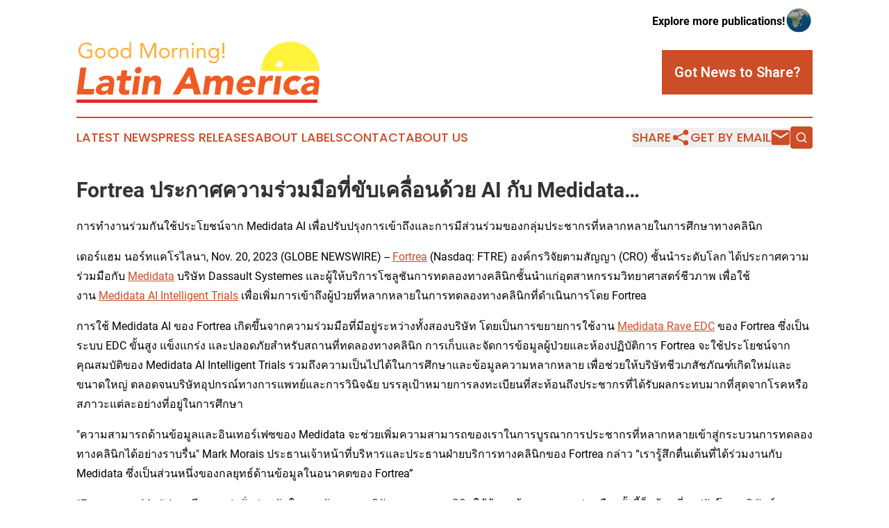

--- FILE ---
content_type: text/html;charset=utf-8
request_url: https://www.goodmorninglatinamerica.com/article/669747036-fortrea-ai-medidata
body_size: 8444
content:
<!DOCTYPE html>
<html lang="en">
<head>
  <title>Fortrea ประกาศความร่วมมือที่ขับเคลื่อนด้วย AI กับ Medidata… | Good Morning! Latin America</title>
  <meta charset="utf-8">
  <meta name="viewport" content="width=device-width, initial-scale=1">
    <meta name="description" content="Good Morning! Latin America is an online news publication focusing on the Latin America: The most trusted news from Latin America">
    <link rel="icon" href="https://cdn.newsmatics.com/agp/sites/goodmorninglatinamerica-favicon-1.png" type="image/png">
  <meta name="csrf-token" content="uezK678nCYjTyXSjCXcJgCZG4mW8Ubv_TfzCYKVWU3c=">
  <meta name="csrf-param" content="authenticity_token">
  <link href="/css/styles.min.css?v1d0b8e25eaccc1ca72b30a2f13195adabfa54991" rel="stylesheet" data-turbo-track="reload">
  <link rel="stylesheet" href="/plugins/vanilla-cookieconsent/cookieconsent.css?v1d0b8e25eaccc1ca72b30a2f13195adabfa54991">
  
<style type="text/css">
    :root {
        --color-primary-background: rgba(204, 77, 38, 0.2);
        --color-primary: #cc4d26;
        --color-secondary: #9c6d2c;
    }
</style>

  <script type="importmap">
    {
      "imports": {
          "adController": "/js/controllers/adController.js?v1d0b8e25eaccc1ca72b30a2f13195adabfa54991",
          "alertDialog": "/js/controllers/alertDialog.js?v1d0b8e25eaccc1ca72b30a2f13195adabfa54991",
          "articleListController": "/js/controllers/articleListController.js?v1d0b8e25eaccc1ca72b30a2f13195adabfa54991",
          "dialog": "/js/controllers/dialog.js?v1d0b8e25eaccc1ca72b30a2f13195adabfa54991",
          "flashMessage": "/js/controllers/flashMessage.js?v1d0b8e25eaccc1ca72b30a2f13195adabfa54991",
          "gptAdController": "/js/controllers/gptAdController.js?v1d0b8e25eaccc1ca72b30a2f13195adabfa54991",
          "hamburgerController": "/js/controllers/hamburgerController.js?v1d0b8e25eaccc1ca72b30a2f13195adabfa54991",
          "labelsDescription": "/js/controllers/labelsDescription.js?v1d0b8e25eaccc1ca72b30a2f13195adabfa54991",
          "searchController": "/js/controllers/searchController.js?v1d0b8e25eaccc1ca72b30a2f13195adabfa54991",
          "videoController": "/js/controllers/videoController.js?v1d0b8e25eaccc1ca72b30a2f13195adabfa54991",
          "navigationController": "/js/controllers/navigationController.js?v1d0b8e25eaccc1ca72b30a2f13195adabfa54991"          
      }
    }
  </script>
  <script>
      (function(w,d,s,l,i){w[l]=w[l]||[];w[l].push({'gtm.start':
      new Date().getTime(),event:'gtm.js'});var f=d.getElementsByTagName(s)[0],
      j=d.createElement(s),dl=l!='dataLayer'?'&l='+l:'';j.async=true;
      j.src='https://www.googletagmanager.com/gtm.js?id='+i+dl;
      f.parentNode.insertBefore(j,f);
      })(window,document,'script','dataLayer','GTM-KGCXW2X');
  </script>

  <script>
    window.dataLayer.push({
      'cookie_settings': 'delta'
    });
  </script>
</head>
<body class="df-5 is-subpage">
<noscript>
  <iframe src="https://www.googletagmanager.com/ns.html?id=GTM-KGCXW2X"
          height="0" width="0" style="display:none;visibility:hidden"></iframe>
</noscript>
<div class="layout">

  <!-- Top banner -->
  <div class="max-md:hidden w-full content universal-ribbon-inner flex justify-end items-center">
    <a href="https://www.affinitygrouppublishing.com/" target="_blank" class="brands">
      <span class="font-bold text-black">Explore more publications!</span>
      <div>
        <img src="/images/globe.png" height="40" width="40" class="icon-globe"/>
      </div>
    </a>
  </div>
  <header data-controller="hamburger">
  <div class="content">
    <div class="header-top">
      <div class="flex gap-2 masthead-container justify-between items-center">
        <div class="mr-4 logo-container">
          <a href="/">
              <img src="https://cdn.newsmatics.com/agp/sites/goodmorninglatinamerica-logo-1.svg" alt="Good Morning! Latin America"
                class="max-md:!h-[60px] lg:!max-h-[115px]" height="94"
                width="auto" />
          </a>
        </div>
        <button class="hamburger relative w-8 h-6">
          <span aria-hidden="true"
            class="block absolute h-[2px] w-9 bg-[--color-primary] transform transition duration-500 ease-in-out -translate-y-[15px]"></span>
          <span aria-hidden="true"
            class="block absolute h-[2px] w-7 bg-[--color-primary] transform transition duration-500 ease-in-out translate-x-[7px]"></span>
          <span aria-hidden="true"
            class="block absolute h-[2px] w-9 bg-[--color-primary] transform transition duration-500 ease-in-out translate-y-[15px]"></span>
        </button>
        <a href="/submit-news" class="max-md:hidden button button-upload-content button-primary w-fit">
          <span>Got News to Share?</span>
        </a>
      </div>
      <!--  Screen size line  -->
      <div class="absolute bottom-0 -ml-[20px] w-screen h-[1px] bg-[--color-primary] z-50 md:hidden">
      </div>
    </div>
    <!-- Navigation bar -->
    <div class="navigation is-hidden-on-mobile" id="main-navigation">
      <div class="w-full md:hidden">
        <div data-controller="search" class="relative w-full">
  <div data-search-target="form" class="relative active">
    <form data-action="submit->search#performSearch" class="search-form">
      <input type="text" name="query" placeholder="Search..." data-search-target="input" class="search-input md:hidden" />
      <button type="button" data-action="click->search#toggle" data-search-target="icon" class="button-search">
        <img height="18" width="18" src="/images/search.svg" />
      </button>
    </form>
  </div>
</div>

      </div>
      <nav class="navigation-part">
          <a href="/latest-news" class="nav-link">
            Latest News
          </a>
          <a href="/press-releases" class="nav-link">
            Press Releases
          </a>
          <a href="/about-labels" class="nav-link">
            About Labels
          </a>
          <a href="/contact" class="nav-link">
            Contact
          </a>
          <a href="/about" class="nav-link">
            About Us
          </a>
      </nav>
      <div class="w-full md:w-auto md:justify-end">
        <div data-controller="navigation" class="header-actions hidden">
  <button class="nav-link flex gap-1 items-center" onclick="window.ShareDialog.openDialog()">
    <span data-navigation-target="text">
      Share
    </span>
    <span class="icon-share"></span>
  </button>
  <button onclick="window.AlertDialog.openDialog()" class="nav-link nav-link-email flex items-center gap-1.5">
    <span data-navigation-target="text">
      Get by Email
    </span>
    <span class="icon-mail"></span>
  </button>
  <div class="max-md:hidden">
    <div data-controller="search" class="relative w-full">
  <div data-search-target="form" class="relative active">
    <form data-action="submit->search#performSearch" class="search-form">
      <input type="text" name="query" placeholder="Search..." data-search-target="input" class="search-input md:hidden" />
      <button type="button" data-action="click->search#toggle" data-search-target="icon" class="button-search">
        <img height="18" width="18" src="/images/search.svg" />
      </button>
    </form>
  </div>
</div>

  </div>
</div>

      </div>
      <a href="/submit-news" class="md:hidden uppercase button button-upload-content button-primary w-fit">
        <span>Got News to Share?</span>
      </a>
      <a href="https://www.affinitygrouppublishing.com/" target="_blank" class="nav-link-agp">
        Explore more publications!
        <img src="/images/globe.png" height="35" width="35" />
      </a>
    </div>
  </div>
</header>

  <div id="main-content" class="content">
    <div id="flash-message"></div>
    <h1>Fortrea ประกาศความร่วมมือที่ขับเคลื่อนด้วย AI กับ Medidata…</h1>
<div class="press-release">
  <h2>&#xE01;&#xE32;&#xE23;&#xE17;&#xE33;&#xE07;&#xE32;&#xE19;&#xE23;&#xE48;&#xE27;&#xE21;&#xE01;&#xE31;&#xE19;&#xE43;&#xE0A;&#xE49;&#xE1B;&#xE23;&#xE30;&#xE42;&#xE22;&#xE0A;&#xE19;&#xE4C;&#xE08;&#xE32;&#xE01; Medidata AI &#xE40;&#xE1E;&#xE37;&#xE48;&#xE2D;&#xE1B;&#xE23;&#xE31;&#xE1A;&#xE1B;&#xE23;&#xE38;&#xE07;&#xE01;&#xE32;&#xE23;&#xE40;&#xE02;&#xE49;&#xE32;&#xE16;&#xE36;&#xE07;&#xE41;&#xE25;&#xE30;&#xE01;&#xE32;&#xE23;&#xE21;&#xE35;&#xE2A;&#xE48;&#xE27;&#xE19;&#xE23;&#xE48;&#xE27;&#xE21;&#xE02;&#xE2D;&#xE07;&#xE01;&#xE25;&#xE38;&#xE48;&#xE21;&#xE1B;&#xE23;&#xE30;&#xE0A;&#xE32;&#xE01;&#xE23;&#xE17;&#xE35;&#xE48;&#xE2B;&#xE25;&#xE32;&#xE01;&#xE2B;&#xE25;&#xE32;&#xE22;&#xE43;&#xE19;&#xE01;&#xE32;&#xE23;&#xE28;&#xE36;&#xE01;&#xE29;&#xE32;&#xE17;&#xE32;&#xE07;&#xE04;&#xE25;&#xE34;&#xE19;&#xE34;&#xE01;</h2>
      <p>&#xE40;&#xE14;&#xE2D;&#xE23;&#xE4C;&#xE41;&#xE2E;&#xE21; &#xE19;&#xE2D;&#xE23;&#xE4C;&#xE17;&#xE41;&#xE04;&#xE42;&#xE23;&#xE44;&#xE25;&#xE19;&#xE32;, Nov.  20, 2023  (GLOBE NEWSWIRE) -- <a href="https://www.globenewswire.com/Tracker?data=WxXoBqDBrX9sbJQJrlcoM_xPB9ESd2Xxgl4MaSszpOxG1_HmoOZ9Y3q7RqLCytIAlt3QZPRVwIe-EdMXghV1yA==" rel="nofollow" target="_blank"><u>Fortrea</u></a>&#xA0;(Nasdaq: FTRE) &#xE2D;&#xE07;&#xE04;&#xE4C;&#xE01;&#xE23;&#xE27;&#xE34;&#xE08;&#xE31;&#xE22;&#xE15;&#xE32;&#xE21;&#xE2A;&#xE31;&#xE0D;&#xE0D;&#xE32; (CRO) &#xE0A;&#xE31;&#xE49;&#xE19;&#xE19;&#xE33;&#xE23;&#xE30;&#xE14;&#xE31;&#xE1A;&#xE42;&#xE25;&#xE01; &#xE44;&#xE14;&#xE49;&#xE1B;&#xE23;&#xE30;&#xE01;&#xE32;&#xE28;&#xE04;&#xE27;&#xE32;&#xE21;&#xE23;&#xE48;&#xE27;&#xE21;&#xE21;&#xE37;&#xE2D;&#xE01;&#xE31;&#xE1A;&#xA0;<a href="https://www.globenewswire.com/Tracker?data=kgS3bvGFwbQwtyk_hUbA27AKhcZEFrMQeg2-GHzgYYESq6DlXrPp5KkKsgZrgOxw7MW888ps67WktFbjUT8Hmg==" rel="nofollow" target="_blank"><u>Medidata</u></a> &#xE1A;&#xE23;&#xE34;&#xE29;&#xE31;&#xE17; Dassault Systemes &#xE41;&#xE25;&#xE30;&#xE1C;&#xE39;&#xE49;&#xE43;&#xE2B;&#xE49;&#xE1A;&#xE23;&#xE34;&#xE01;&#xE32;&#xE23;&#xE42;&#xE0B;&#xE25;&#xE39;&#xE0A;&#xE31;&#xE19;&#xE01;&#xE32;&#xE23;&#xE17;&#xE14;&#xE25;&#xE2D;&#xE07;&#xE17;&#xE32;&#xE07;&#xE04;&#xE25;&#xE34;&#xE19;&#xE34;&#xE01;&#xE0A;&#xE31;&#xE49;&#xE19;&#xE19;&#xE33;&#xE41;&#xE01;&#xE48;&#xE2D;&#xE38;&#xE15;&#xE2A;&#xE32;&#xE2B;&#xE01;&#xE23;&#xE23;&#xE21;&#xE27;&#xE34;&#xE17;&#xE22;&#xE32;&#xE28;&#xE32;&#xE2A;&#xE15;&#xE23;&#xE4C;&#xE0A;&#xE35;&#xE27;&#xE20;&#xE32;&#xE1E; &#xE40;&#xE1E;&#xE37;&#xE48;&#xE2D;&#xE43;&#xE0A;&#xE49;&#xE07;&#xE32;&#xE19;&#xA0;<a href="https://www.globenewswire.com/Tracker?data=kgS3bvGFwbQwtyk_hUbA28ysTBwpGIP6Z4iYRd0ayxu0fRuYegndBBH7BM4afVeN0IYz6yYs8HoycfdfPYmdMA9mJ5ShNEkGP13W-bV9Zd5bfnFpH2jre1K1VYrc90SmJuGQrsVjM4hQqZEnND8JyGDNnge8QWJCee0Ijzb8_IXai3WUKVwObpAxjncgPal3" rel="nofollow" target="_blank"><u>Medidata AI Intelligent Trials</u></a>&#xA0;&#xE40;&#xE1E;&#xE37;&#xE48;&#xE2D;&#xE40;&#xE1E;&#xE34;&#xE48;&#xE21;&#xE01;&#xE32;&#xE23;&#xE40;&#xE02;&#xE49;&#xE32;&#xE16;&#xE36;&#xE07;&#xE1C;&#xE39;&#xE49;&#xE1B;&#xE48;&#xE27;&#xE22;&#xE17;&#xE35;&#xE48;&#xE2B;&#xE25;&#xE32;&#xE01;&#xE2B;&#xE25;&#xE32;&#xE22;&#xE43;&#xE19;&#xE01;&#xE32;&#xE23;&#xE17;&#xE14;&#xE25;&#xE2D;&#xE07;&#xE17;&#xE32;&#xE07;&#xE04;&#xE25;&#xE34;&#xE19;&#xE34;&#xE01;&#xE17;&#xE35;&#xE48;&#xE14;&#xE33;&#xE40;&#xE19;&#xE34;&#xE19;&#xE01;&#xE32;&#xE23;&#xE42;&#xE14;&#xE22; Fortrea<br></p>  <p>&#xE01;&#xE32;&#xE23;&#xE43;&#xE0A;&#xE49; Medidata AI &#xE02;&#xE2D;&#xE07; Fortrea &#xE40;&#xE01;&#xE34;&#xE14;&#xE02;&#xE36;&#xE49;&#xE19;&#xE08;&#xE32;&#xE01;&#xE04;&#xE27;&#xE32;&#xE21;&#xE23;&#xE48;&#xE27;&#xE21;&#xE21;&#xE37;&#xE2D;&#xE17;&#xE35;&#xE48;&#xE21;&#xE35;&#xE2D;&#xE22;&#xE39;&#xE48;&#xE23;&#xE30;&#xE2B;&#xE27;&#xE48;&#xE32;&#xE07;&#xE17;&#xE31;&#xE49;&#xE07;&#xE2A;&#xE2D;&#xE07;&#xE1A;&#xE23;&#xE34;&#xE29;&#xE31;&#xE17; &#xE42;&#xE14;&#xE22;&#xE40;&#xE1B;&#xE47;&#xE19;&#xE01;&#xE32;&#xE23;&#xE02;&#xE22;&#xE32;&#xE22;&#xE01;&#xE32;&#xE23;&#xE43;&#xE0A;&#xE49;&#xE07;&#xE32;&#xE19;&#xA0;<a href="https://www.globenewswire.com/Tracker?data=kgS3bvGFwbQwtyk_hUbA24LT80YCiXJqOwlflpl9NxFB-r1TIGYobBsZ78ZMOoTN2rAIIx3olCc6dFmp92ioT4hYlE52Iv2s-b8RYtUpvNmaMzcFVUYBIxQ0UXB7xBCQBhyFrOFcRSCfnGqhaJSl8svHBtKAs_yvpaUBP35C9KIZ-I-1QpKUhkiygFhhX1t0" rel="nofollow" target="_blank"><u>Medidata Rave EDC</u></a> &#xE02;&#xE2D;&#xE07; Fortrea &#xE0B;&#xE36;&#xE48;&#xE07;&#xE40;&#xE1B;&#xE47;&#xE19;&#xE23;&#xE30;&#xE1A;&#xE1A; EDC &#xE02;&#xE31;&#xE49;&#xE19;&#xE2A;&#xE39;&#xE07; &#xE41;&#xE02;&#xE47;&#xE07;&#xE41;&#xE01;&#xE23;&#xE48;&#xE07; &#xE41;&#xE25;&#xE30;&#xE1B;&#xE25;&#xE2D;&#xE14;&#xE20;&#xE31;&#xE22;&#xE2A;&#xE33;&#xE2B;&#xE23;&#xE31;&#xE1A;&#xE2A;&#xE16;&#xE32;&#xE19;&#xE17;&#xE35;&#xE48;&#xE17;&#xE14;&#xE25;&#xE2D;&#xE07;&#xE17;&#xE32;&#xE07;&#xE04;&#xE25;&#xE34;&#xE19;&#xE34;&#xE01; &#xE01;&#xE32;&#xE23;&#xE40;&#xE01;&#xE47;&#xE1A;&#xE41;&#xE25;&#xE30;&#xE08;&#xE31;&#xE14;&#xE01;&#xE32;&#xE23;&#xE02;&#xE49;&#xE2D;&#xE21;&#xE39;&#xE25;&#xE1C;&#xE39;&#xE49;&#xE1B;&#xE48;&#xE27;&#xE22;&#xE41;&#xE25;&#xE30;&#xE2B;&#xE49;&#xE2D;&#xE07;&#xE1B;&#xE0F;&#xE34;&#xE1A;&#xE31;&#xE15;&#xE34;&#xE01;&#xE32;&#xE23; Fortrea &#xE08;&#xE30;&#xE43;&#xE0A;&#xE49;&#xE1B;&#xE23;&#xE30;&#xE42;&#xE22;&#xE0A;&#xE19;&#xE4C;&#xE08;&#xE32;&#xE01;&#xE04;&#xE38;&#xE13;&#xE2A;&#xE21;&#xE1A;&#xE31;&#xE15;&#xE34;&#xE02;&#xE2D;&#xE07; Medidata AI Intelligent Trials &#xE23;&#xE27;&#xE21;&#xE16;&#xE36;&#xE07;&#xE04;&#xE27;&#xE32;&#xE21;&#xE40;&#xE1B;&#xE47;&#xE19;&#xE44;&#xE1B;&#xE44;&#xE14;&#xE49;&#xE43;&#xE19;&#xE01;&#xE32;&#xE23;&#xE28;&#xE36;&#xE01;&#xE29;&#xE32;&#xE41;&#xE25;&#xE30;&#xE02;&#xE49;&#xE2D;&#xE21;&#xE39;&#xE25;&#xE04;&#xE27;&#xE32;&#xE21;&#xE2B;&#xE25;&#xE32;&#xE01;&#xE2B;&#xE25;&#xE32;&#xE22; &#xE40;&#xE1E;&#xE37;&#xE48;&#xE2D;&#xE0A;&#xE48;&#xE27;&#xE22;&#xE43;&#xE2B;&#xE49;&#xE1A;&#xE23;&#xE34;&#xE29;&#xE31;&#xE17;&#xE0A;&#xE35;&#xE27;&#xE40;&#xE20;&#xE2A;&#xE31;&#xE0A;&#xE20;&#xE31;&#xE13;&#xE11;&#xE4C;&#xE40;&#xE01;&#xE34;&#xE14;&#xE43;&#xE2B;&#xE21;&#xE48;&#xE41;&#xE25;&#xE30;&#xE02;&#xE19;&#xE32;&#xE14;&#xE43;&#xE2B;&#xE0D;&#xE48; &#xE15;&#xE25;&#xE2D;&#xE14;&#xE08;&#xE19;&#xE1A;&#xE23;&#xE34;&#xE29;&#xE31;&#xE17;&#xE2D;&#xE38;&#xE1B;&#xE01;&#xE23;&#xE13;&#xE4C;&#xE17;&#xE32;&#xE07;&#xE01;&#xE32;&#xE23;&#xE41;&#xE1E;&#xE17;&#xE22;&#xE4C;&#xE41;&#xE25;&#xE30;&#xE01;&#xE32;&#xE23;&#xE27;&#xE34;&#xE19;&#xE34;&#xE08;&#xE09;&#xE31;&#xE22; &#xE1A;&#xE23;&#xE23;&#xE25;&#xE38;&#xE40;&#xE1B;&#xE49;&#xE32;&#xE2B;&#xE21;&#xE32;&#xE22;&#xE01;&#xE32;&#xE23;&#xE25;&#xE07;&#xE17;&#xE30;&#xE40;&#xE1A;&#xE35;&#xE22;&#xE19;&#xE17;&#xE35;&#xE48;&#xE2A;&#xE30;&#xE17;&#xE49;&#xE2D;&#xE19;&#xE16;&#xE36;&#xE07;&#xE1B;&#xE23;&#xE30;&#xE0A;&#xE32;&#xE01;&#xE23;&#xE17;&#xE35;&#xE48;&#xE44;&#xE14;&#xE49;&#xE23;&#xE31;&#xE1A;&#xE1C;&#xE25;&#xE01;&#xE23;&#xE30;&#xE17;&#xE1A;&#xE21;&#xE32;&#xE01;&#xE17;&#xE35;&#xE48;&#xE2A;&#xE38;&#xE14;&#xE08;&#xE32;&#xE01;&#xE42;&#xE23;&#xE04;&#xE2B;&#xE23;&#xE37;&#xE2D;&#xE2A;&#xE20;&#xE32;&#xE27;&#xE30;&#xE41;&#xE15;&#xE48;&#xE25;&#xE30;&#xE2D;&#xE22;&#xE48;&#xE32;&#xE07;&#xE17;&#xE35;&#xE48;&#xE2D;&#xE22;&#xE39;&#xE48;&#xE43;&#xE19;&#xE01;&#xE32;&#xE23;&#xE28;&#xE36;&#xE01;&#xE29;&#xE32;</p>  <p>"&#xE04;&#xE27;&#xE32;&#xE21;&#xE2A;&#xE32;&#xE21;&#xE32;&#xE23;&#xE16;&#xE14;&#xE49;&#xE32;&#xE19;&#xE02;&#xE49;&#xE2D;&#xE21;&#xE39;&#xE25;&#xE41;&#xE25;&#xE30;&#xE2D;&#xE34;&#xE19;&#xE40;&#xE17;&#xE2D;&#xE23;&#xE4C;&#xE40;&#xE1F;&#xE0B;&#xE02;&#xE2D;&#xE07; Medidata &#xE08;&#xE30;&#xE0A;&#xE48;&#xE27;&#xE22;&#xE40;&#xE1E;&#xE34;&#xE48;&#xE21;&#xE04;&#xE27;&#xE32;&#xE21;&#xE2A;&#xE32;&#xE21;&#xE32;&#xE23;&#xE16;&#xE02;&#xE2D;&#xE07;&#xE40;&#xE23;&#xE32;&#xE43;&#xE19;&#xE01;&#xE32;&#xE23;&#xE1A;&#xE39;&#xE23;&#xE13;&#xE32;&#xE01;&#xE32;&#xE23;&#xE1B;&#xE23;&#xE30;&#xE0A;&#xE32;&#xE01;&#xE23;&#xE17;&#xE35;&#xE48;&#xE2B;&#xE25;&#xE32;&#xE01;&#xE2B;&#xE25;&#xE32;&#xE22;&#xE40;&#xE02;&#xE49;&#xE32;&#xE2A;&#xE39;&#xE48;&#xE01;&#xE23;&#xE30;&#xE1A;&#xE27;&#xE19;&#xE01;&#xE32;&#xE23;&#xE17;&#xE14;&#xE25;&#xE2D;&#xE07;&#xE17;&#xE32;&#xE07;&#xE04;&#xE25;&#xE34;&#xE19;&#xE34;&#xE01;&#xE44;&#xE14;&#xE49;&#xE2D;&#xE22;&#xE48;&#xE32;&#xE07;&#xE23;&#xE32;&#xE1A;&#xE23;&#xE37;&#xE48;&#xE19;" Mark Morais &#xE1B;&#xE23;&#xE30;&#xE18;&#xE32;&#xE19;&#xE40;&#xE08;&#xE49;&#xE32;&#xE2B;&#xE19;&#xE49;&#xE32;&#xE17;&#xE35;&#xE48;&#xE1A;&#xE23;&#xE34;&#xE2B;&#xE32;&#xE23;&#xE41;&#xE25;&#xE30;&#xE1B;&#xE23;&#xE30;&#xE18;&#xE32;&#xE19;&#xE1D;&#xE48;&#xE32;&#xE22;&#xE1A;&#xE23;&#xE34;&#xE01;&#xE32;&#xE23;&#xE17;&#xE32;&#xE07;&#xE04;&#xE25;&#xE34;&#xE19;&#xE34;&#xE01;&#xE02;&#xE2D;&#xE07; Fortrea &#xE01;&#xE25;&#xE48;&#xE32;&#xE27; &#x201C;&#xE40;&#xE23;&#xE32;&#xE23;&#xE39;&#xE49;&#xE2A;&#xE36;&#xE01;&#xE15;&#xE37;&#xE48;&#xE19;&#xE40;&#xE15;&#xE49;&#xE19;&#xE17;&#xE35;&#xE48;&#xE44;&#xE14;&#xE49;&#xE23;&#xE48;&#xE27;&#xE21;&#xE07;&#xE32;&#xE19;&#xE01;&#xE31;&#xE1A; Medidata &#xE0B;&#xE36;&#xE48;&#xE07;&#xE40;&#xE1B;&#xE47;&#xE19;&#xE2A;&#xE48;&#xE27;&#xE19;&#xE2B;&#xE19;&#xE36;&#xE48;&#xE07;&#xE02;&#xE2D;&#xE07;&#xE01;&#xE25;&#xE22;&#xE38;&#xE17;&#xE18;&#xE4C;&#xE14;&#xE49;&#xE32;&#xE19;&#xE02;&#xE49;&#xE2D;&#xE21;&#xE39;&#xE25;&#xE43;&#xE19;&#xE2D;&#xE19;&#xE32;&#xE04;&#xE15;&#xE02;&#xE2D;&#xE07; Fortrea&#x201D;</p>  <p>&#x201C;Fortrea &#xE41;&#xE25;&#xE30; Medidata &#xE21;&#xE35;&#xE04;&#xE27;&#xE32;&#xE21;&#xE21;&#xE38;&#xE48;&#xE07;&#xE21;&#xE31;&#xE48;&#xE19;&#xE23;&#xE48;&#xE27;&#xE21;&#xE01;&#xE31;&#xE19;&#xE43;&#xE19;&#xE01;&#xE32;&#xE23;&#xE1E;&#xE31;&#xE12;&#xE19;&#xE32;&#xE01;&#xE32;&#xE23;&#xE27;&#xE34;&#xE08;&#xE31;&#xE22;&#xE17;&#xE14;&#xE25;&#xE2D;&#xE07;&#xE17;&#xE32;&#xE07;&#xE04;&#xE25;&#xE34;&#xE19;&#xE34;&#xE01;&#xE43;&#xE2B;&#xE49;&#xE01;&#xE49;&#xE32;&#xE27;&#xE2B;&#xE19;&#xE49;&#xE32; &#xE41;&#xE25;&#xE30;&#xE04;&#xE27;&#xE32;&#xE21;&#xE23;&#xE48;&#xE27;&#xE21;&#xE21;&#xE37;&#xE2D;&#xE04;&#xE23;&#xE31;&#xE49;&#xE07;&#xE19;&#xE35;&#xE49;&#xE01;&#xE47;&#xE1E;&#xE23;&#xE49;&#xE2D;&#xE21;&#xE17;&#xE35;&#xE48;&#xE08;&#xE30;&#xE1B;&#xE23;&#xE31;&#xE1A;&#xE42;&#xE09;&#xE21;&#xE20;&#xE39;&#xE21;&#xE34;&#xE17;&#xE31;&#xE28;&#xE19;&#xE4C;&#xE02;&#xE2D;&#xE07;&#xE04;&#xE27;&#xE32;&#xE21;&#xE2B;&#xE25;&#xE32;&#xE01;&#xE2B;&#xE25;&#xE32;&#xE22;&#xE43;&#xE19;&#xE01;&#xE32;&#xE23;&#xE17;&#xE14;&#xE25;&#xE2D;&#xE07;&#xE17;&#xE32;&#xE07;&#xE04;&#xE25;&#xE34;&#xE19;&#xE34;&#xE01;&#xE43;&#xE19;&#xE23;&#xE30;&#xE14;&#xE31;&#xE1A;&#xE42;&#xE25;&#xE01;&#x201D; Fareed Melhem &#xE23;&#xE2D;&#xE07;&#xE1B;&#xE23;&#xE30;&#xE18;&#xE32;&#xE19;&#xE2D;&#xE32;&#xE27;&#xE38;&#xE42;&#xE2A;&#xE02;&#xE2D;&#xE07; Medidata AI &#xE01;&#xE25;&#xE48;&#xE32;&#xE27; &#x201C;&#xE42;&#xE0B;&#xE25;&#xE39;&#xE0A;&#xE31;&#xE19;&#xE02;&#xE2D;&#xE07;&#xE40;&#xE23;&#xE32;&#xE23;&#xE48;&#xE27;&#xE21;&#xE01;&#xE31;&#xE19;&#xE2A;&#xE19;&#xE31;&#xE1A;&#xE2A;&#xE19;&#xE38;&#xE19;&#xE25;&#xE39;&#xE01;&#xE04;&#xE49;&#xE32;&#xE43;&#xE19;&#xE2A;&#xE32;&#xE02;&#xE32;&#xE27;&#xE34;&#xE17;&#xE22;&#xE32;&#xE28;&#xE32;&#xE2A;&#xE15;&#xE23;&#xE4C;&#xE0A;&#xE35;&#xE27;&#xE20;&#xE32;&#xE1E;&#xE40;&#xE1E;&#xE37;&#xE48;&#xE2D;&#xE40;&#xE23;&#xE48;&#xE07;&#xE23;&#xE30;&#xE22;&#xE30;&#xE40;&#xE27;&#xE25;&#xE32;&#xE01;&#xE32;&#xE23;&#xE28;&#xE36;&#xE01;&#xE29;&#xE32; &#xE41;&#xE25;&#xE30;&#xE17;&#xE33;&#xE43;&#xE2B;&#xE49;&#xE1A;&#xE38;&#xE04;&#xE04;&#xE25;&#xE43;&#xE19;&#xE2B;&#xE25;&#xE32;&#xE01;&#xE2B;&#xE25;&#xE32;&#xE22;&#xE01;&#xE25;&#xE38;&#xE48;&#xE21;&#xE40;&#xE02;&#xE49;&#xE32;&#xE16;&#xE36;&#xE07;&#xE04;&#xE38;&#xE13;&#xE1B;&#xE23;&#xE30;&#xE42;&#xE22;&#xE0A;&#xE19;&#xE4C;&#xE02;&#xE2D;&#xE07;&#xE01;&#xE32;&#xE23;&#xE23;&#xE31;&#xE01;&#xE29;&#xE32;&#xE17;&#xE32;&#xE07;&#xE04;&#xE25;&#xE34;&#xE19;&#xE34;&#xE01;&#xE44;&#xE14;&#xE49;&#xE21;&#xE32;&#xE01;&#xE02;&#xE36;&#xE49;&#xE19;&#x201D;</p>  <p><strong>&#xE40;&#xE01;&#xE35;&#xE48;&#xE22;&#xE27;&#xE01;&#xE31;&#xE1A; Fortrea</strong></p>  <p>Fortrea (Nasdaq: FTRE) &#xE40;&#xE1B;&#xE47;&#xE19;&#xE1C;&#xE39;&#xE49;&#xE43;&#xE2B;&#xE49;&#xE1A;&#xE23;&#xE34;&#xE01;&#xE32;&#xE23;&#xE0A;&#xE31;&#xE49;&#xE19;&#xE19;&#xE33;&#xE23;&#xE30;&#xE14;&#xE31;&#xE1A;&#xE42;&#xE25;&#xE01;&#xE14;&#xE49;&#xE32;&#xE19;&#xE01;&#xE32;&#xE23;&#xE1E;&#xE31;&#xE12;&#xE19;&#xE32;&#xE17;&#xE32;&#xE07;&#xE04;&#xE25;&#xE34;&#xE19;&#xE34;&#xE01;&#xE41;&#xE25;&#xE30;&#xE42;&#xE0B;&#xE25;&#xE39;&#xE0A;&#xE31;&#xE19;&#xE01;&#xE32;&#xE23;&#xE40;&#xE02;&#xE49;&#xE32;&#xE16;&#xE36;&#xE07;&#xE1C;&#xE39;&#xE49;&#xE1B;&#xE48;&#xE27;&#xE22;&#xE43;&#xE19;&#xE2D;&#xE38;&#xE15;&#xE2A;&#xE32;&#xE2B;&#xE01;&#xE23;&#xE23;&#xE21;&#xE27;&#xE34;&#xE17;&#xE22;&#xE32;&#xE28;&#xE32;&#xE2A;&#xE15;&#xE23;&#xE4C;&#xE40;&#xE1E;&#xE37;&#xE48;&#xE2D;&#xE0A;&#xE35;&#xE27;&#xE34;&#xE15; &#xE40;&#xE23;&#xE32;&#xE23;&#xE48;&#xE27;&#xE21;&#xE21;&#xE37;&#xE2D;&#xE01;&#xE31;&#xE1A;&#xE1A;&#xE23;&#xE34;&#xE29;&#xE31;&#xE17;&#xE0A;&#xE35;&#xE27;&#xE40;&#xE20;&#xE2A;&#xE31;&#xE0A;&#xE20;&#xE31;&#xE13;&#xE11;&#xE4C; &#xE1A;&#xE23;&#xE34;&#xE29;&#xE31;&#xE17;&#xE2D;&#xE38;&#xE1B;&#xE01;&#xE23;&#xE13;&#xE4C;&#xE17;&#xE32;&#xE07;&#xE01;&#xE32;&#xE23;&#xE41;&#xE1E;&#xE17;&#xE22;&#xE4C; &#xE41;&#xE25;&#xE30;&#xE1A;&#xE23;&#xE34;&#xE29;&#xE31;&#xE17;&#xE27;&#xE34;&#xE19;&#xE34;&#xE08;&#xE09;&#xE31;&#xE22;&#xE17;&#xE35;&#xE48;&#xE40;&#xE01;&#xE34;&#xE14;&#xE02;&#xE36;&#xE49;&#xE19;&#xE43;&#xE2B;&#xE21;&#xE48;&#xE41;&#xE25;&#xE30;&#xE02;&#xE19;&#xE32;&#xE14;&#xE43;&#xE2B;&#xE0D;&#xE48;&#xE40;&#xE1E;&#xE37;&#xE48;&#xE2D;&#xE02;&#xE31;&#xE1A;&#xE40;&#xE04;&#xE25;&#xE37;&#xE48;&#xE2D;&#xE19;&#xE19;&#xE27;&#xE31;&#xE15;&#xE01;&#xE23;&#xE23;&#xE21;&#xE14;&#xE49;&#xE32;&#xE19;&#xE01;&#xE32;&#xE23;&#xE14;&#xE39;&#xE41;&#xE25;&#xE2A;&#xE38;&#xE02;&#xE20;&#xE32;&#xE1E;&#xE17;&#xE35;&#xE48;&#xE40;&#xE23;&#xE48;&#xE07;&#xE01;&#xE32;&#xE23;&#xE23;&#xE31;&#xE01;&#xE29;&#xE32;&#xE17;&#xE35;&#xE48;&#xE40;&#xE1B;&#xE25;&#xE35;&#xE48;&#xE22;&#xE19;&#xE41;&#xE1B;&#xE25;&#xE07;&#xE0A;&#xE35;&#xE27;&#xE34;&#xE15;&#xE43;&#xE2B;&#xE49;&#xE01;&#xE31;&#xE1A;&#xE1C;&#xE39;&#xE49;&#xE1B;&#xE48;&#xE27;&#xE22;&#xE17;&#xE35;&#xE48;&#xE15;&#xE49;&#xE2D;&#xE07;&#xE01;&#xE32;&#xE23;&#xE04;&#xE27;&#xE32;&#xE21;&#xE0A;&#xE48;&#xE27;&#xE22;&#xE40;&#xE2B;&#xE25;&#xE37;&#xE2D; Fortrea &#xE43;&#xE2B;&#xE49;&#xE1A;&#xE23;&#xE34;&#xE01;&#xE32;&#xE23;&#xE01;&#xE32;&#xE23;&#xE08;&#xE31;&#xE14;&#xE01;&#xE32;&#xE23;&#xE01;&#xE32;&#xE23;&#xE17;&#xE14;&#xE25;&#xE2D;&#xE07;&#xE17;&#xE32;&#xE07;&#xE04;&#xE25;&#xE34;&#xE19;&#xE34;&#xE01;&#xE23;&#xE30;&#xE22;&#xE30;&#xE17;&#xE35;&#xE48; 1-4 &#xE40;&#xE20;&#xE2A;&#xE31;&#xE0A;&#xE27;&#xE34;&#xE17;&#xE22;&#xE32;&#xE04;&#xE25;&#xE34;&#xE19;&#xE34;&#xE01; &#xE42;&#xE0B;&#xE25;&#xE39;&#xE0A;&#xE31;&#xE19;&#xE01;&#xE32;&#xE23;&#xE17;&#xE14;&#xE25;&#xE2D;&#xE07;&#xE17;&#xE35;&#xE48;&#xE43;&#xE0A;&#xE49;&#xE40;&#xE17;&#xE04;&#xE42;&#xE19;&#xE42;&#xE25;&#xE22;&#xE35;&#xE17;&#xE35;&#xE48;&#xE41;&#xE15;&#xE01;&#xE15;&#xE48;&#xE32;&#xE07; &#xE41;&#xE25;&#xE30;&#xE1A;&#xE23;&#xE34;&#xE01;&#xE32;&#xE23;&#xE2B;&#xE25;&#xE31;&#xE07;&#xE01;&#xE32;&#xE23;&#xE2D;&#xE19;&#xE38;&#xE21;&#xE31;&#xE15;&#xE34; &#xE42;&#xE0B;&#xE25;&#xE39;&#xE0A;&#xE31;&#xE19;&#xE02;&#xE2D;&#xE07; Fortrea &#xE2D;&#xE32;&#xE28;&#xE31;&#xE22;&#xE1B;&#xE23;&#xE30;&#xE2A;&#xE1A;&#xE01;&#xE32;&#xE23;&#xE13;&#xE4C;&#xE2A;&#xE32;&#xE21;&#xE17;&#xE28;&#xE27;&#xE23;&#xE23;&#xE29;&#xE17;&#xE35;&#xE48;&#xE04;&#xE23;&#xE2D;&#xE1A;&#xE04;&#xE25;&#xE38;&#xE21;&#xE2A;&#xE32;&#xE02;&#xE32;&#xE01;&#xE32;&#xE23;&#xE23;&#xE31;&#xE01;&#xE29;&#xE32;&#xE21;&#xE32;&#xE01;&#xE01;&#xE27;&#xE48;&#xE32; 20 &#xE2A;&#xE32;&#xE02;&#xE32; &#xE04;&#xE27;&#xE32;&#xE21;&#xE2B;&#xE25;&#xE07;&#xE43;&#xE2B;&#xE25;&#xE43;&#xE19;&#xE04;&#xE27;&#xE32;&#xE21;&#xE40;&#xE02;&#xE49;&#xE21;&#xE07;&#xE27;&#xE14;&#xE17;&#xE32;&#xE07;&#xE27;&#xE34;&#xE17;&#xE22;&#xE32;&#xE28;&#xE32;&#xE2A;&#xE15;&#xE23;&#xE4C; &#xE02;&#xE49;&#xE2D;&#xE21;&#xE39;&#xE25;&#xE40;&#xE0A;&#xE34;&#xE07;&#xE25;&#xE36;&#xE01;&#xE17;&#xE35;&#xE48;&#xE22;&#xE2D;&#xE14;&#xE40;&#xE22;&#xE35;&#xE48;&#xE22;&#xE21; &#xE41;&#xE25;&#xE30;&#xE40;&#xE04;&#xE23;&#xE37;&#xE2D;&#xE02;&#xE48;&#xE32;&#xE22;&#xE44;&#xE0B;&#xE15;&#xE4C;&#xE1C;&#xE39;&#xE49;&#xE15;&#xE23;&#xE27;&#xE08;&#xE2A;&#xE2D;&#xE1A;&#xE17;&#xE35;&#xE48;&#xE41;&#xE02;&#xE47;&#xE07;&#xE41;&#xE01;&#xE23;&#xE48;&#xE07; &#xE17;&#xE35;&#xE21;&#xE07;&#xE32;&#xE19;&#xE17;&#xE35;&#xE48;&#xE21;&#xE35;&#xE04;&#xE27;&#xE32;&#xE21;&#xE2A;&#xE32;&#xE21;&#xE32;&#xE23;&#xE16;&#xE41;&#xE25;&#xE30;&#xE2B;&#xE25;&#xE32;&#xE01;&#xE2B;&#xE25;&#xE32;&#xE22;&#xE02;&#xE2D;&#xE07;&#xE40;&#xE23;&#xE32;&#xE0B;&#xE36;&#xE48;&#xE07;&#xE21;&#xE35;&#xE1E;&#xE19;&#xE31;&#xE01;&#xE07;&#xE32;&#xE19;&#xE1B;&#xE23;&#xE30;&#xE21;&#xE32;&#xE13; 19,000 &#xE04;&#xE19;&#xE43;&#xE19;&#xE01;&#xE27;&#xE48;&#xE32; 90 &#xE1B;&#xE23;&#xE30;&#xE40;&#xE17;&#xE28; &#xE44;&#xE14;&#xE49;&#xE23;&#xE31;&#xE1A;&#xE01;&#xE32;&#xE23;&#xE1B;&#xE23;&#xE31;&#xE1A;&#xE02;&#xE19;&#xE32;&#xE14;&#xE40;&#xE1E;&#xE37;&#xE48;&#xE2D;&#xE19;&#xE33;&#xE40;&#xE2A;&#xE19;&#xE2D;&#xE42;&#xE0B;&#xE25;&#xE39;&#xE0A;&#xE31;&#xE19;&#xE17;&#xE35;&#xE48;&#xE40;&#xE08;&#xE32;&#xE30;&#xE08;&#xE07;&#xE41;&#xE25;&#xE30;&#xE04;&#xE25;&#xE48;&#xE2D;&#xE07;&#xE15;&#xE31;&#xE27;&#xE43;&#xE2B;&#xE49;&#xE41;&#xE01;&#xE48;&#xE25;&#xE39;&#xE01;&#xE04;&#xE49;&#xE32;&#xE17;&#xE31;&#xE48;&#xE27;&#xE42;&#xE25;&#xE01; &#xE40;&#xE23;&#xE35;&#xE22;&#xE19;&#xE23;&#xE39;&#xE49;&#xE40;&#xE1E;&#xE34;&#xE48;&#xE21;&#xE40;&#xE15;&#xE34;&#xE21;&#xE40;&#xE01;&#xE35;&#xE48;&#xE22;&#xE27;&#xE01;&#xE31;&#xE1A;&#xE27;&#xE34;&#xE18;&#xE35;&#xE17;&#xE35;&#xE48; Fortrea &#xE01;&#xE25;&#xE32;&#xE22;&#xE40;&#xE1B;&#xE47;&#xE19;&#xE1E;&#xE25;&#xE31;&#xE07;&#xE41;&#xE2B;&#xE48;&#xE07;&#xE01;&#xE32;&#xE23;&#xE40;&#xE1B;&#xE25;&#xE35;&#xE48;&#xE22;&#xE19;&#xE41;&#xE1B;&#xE25;&#xE07;&#xE08;&#xE32;&#xE01;&#xE02;&#xE31;&#xE49;&#xE19;&#xE15;&#xE2D;&#xE19;&#xE44;&#xE1B;&#xE2A;&#xE39;&#xE48;&#xE1C;&#xE39;&#xE49;&#xE1B;&#xE48;&#xE27;&#xE22;&#xE44;&#xE14;&#xE49;&#xE17;&#xE35;&#xE48; <a href="https://www.globenewswire.com/Tracker?data=WxXoBqDBrX9sbJQJrlcoM2wtFrewudHVvH3gb706x-g6BX_AEVYCcb2CPFYh-tVg1Qq47z5TbSWHFXbN_ujV0w==" rel="nofollow" target="_blank"><u>Fortrea.com</u></a>&#xA0;&#xE41;&#xE25;&#xE30;&#xE15;&#xE34;&#xE14;&#xE15;&#xE32;&#xE21;&#xE40;&#xE23;&#xE32;&#xE15;&#xE48;&#xE2D;&#xE44;&#xE1B;&#xA0;<a href="https://www.globenewswire.com/Tracker?data=PLoTx5KQ32af0xcK83tKDmGffNjUrkNF1BTOp95s5lcsIN2Gw3eTOZCupxFeBiYdgFz_jeMS3qUuYrVsu05gQ-mVjoWA5qw4Q2-3kqZN0jE=" rel="nofollow" target="_blank"><u>LinkedIn</u></a>&#xA0;&#xE41;&#xE25;&#xE30;&#xA0;<a href="https://www.globenewswire.com/Tracker?data=lwzAVFzbvJa8zmmowoxuUALakt8BLG9xGBqgxKTMIPYGS7Rg0FWcjXxcDoR-RWYJzr7_vmtm57YYOhlxx4aOYw==" rel="nofollow" target="_blank"><u>X</u></a>&#xA0;(&#xE0A;&#xE37;&#xE48;&#xE2D;&#xE40;&#xE14;&#xE34;&#xE21;Twitter) @Fortrea</p>  <p><strong>&#xE15;&#xE34;&#xE14;&#xE15;&#xE48;&#xE2D; Fortrea:</strong><br>Jennifer Minx (&#xE2A;&#xE37;&#xE48;&#xE2D;) &#x2013; 919-410-4195,&#xA0;<a href="https://www.globenewswire.com/Tracker?data=OXloKvWbefpfx1TxZZ6Ej39etfua3nqyOH_UZLP5PYqG95u1nVnZRt2cJ7-RXvdpKxTd0X2Fo9HQzLTHcMhpMoVhfDhyYSECCGtlSHbKZUg=" rel="nofollow" target="_blank"><u>media@fortrea.com</u></a><br>Kate Dillon (&#xE2A;&#xE37;&#xE48;&#xE2D;) &#x2013; 646-818-9115,&#xA0;<a href="https://www.globenewswire.com/Tracker?data=kteBkM7KGVULea3lt3JKPoylMFAFArvgJh42eZ1fKsj8B_EpKtZmpNgfXCafl3ZoOijcViUiIuShyZ3oAojyFKvi2Z4o_04Bly85BitwDFU=" rel="nofollow" target="_blank"><u>kdillon@prosek.com</u></a><br>Hima Inguva (&#xE19;&#xE31;&#xE01;&#xE25;&#xE07;&#xE17;&#xE38;&#xE19;) &#x2013; 877-495-0816,&#xA0;<a href="https://www.globenewswire.com/Tracker?data=6t7mdcp6DXphi5J0tFy1sdyslFqZNtY6vVXLfaOzjJr0RJQhEZOLea5UaRcQGl3gM4JtfdrqMfCbv75cz3Q9jphUj9dN2YH2pBoKlc2havQ=" rel="nofollow" target="_blank"><u>Investors@fortrea.com</u></a></p>  <p></p> <img class="__GNW8366DE3E__IMG" src="https://www.globenewswire.com/newsroom/ti?nf=ODk4MTk4NyM1OTM1MzgzIzIyNTgxMjc="> <br><img src="https://ml.globenewswire.com/media/YzA0NTdiZDgtYzI1Ny00MmMxLTliZDItMGYxN2RhMDExOTkzLTEyNjk2NzY=/tiny/Fortrea-Holdings-Inc.png" referrerpolicy="no-referrer-when-downgrade"><p><a href="https://www.globenewswire.com/NewsRoom/AttachmentNg/9fbbe00b-8782-464e-83e6-5843c563884a" rel="nofollow"><img src="https://ml.globenewswire.com/media/9fbbe00b-8782-464e-83e6-5843c563884a/small/screenshot-2023-07-02-143440-jpg.jpg" border="0" width="150" height="39" alt="Primary Logo"></a></p>
    <p>
  Legal Disclaimer:
</p>
<p>
  EIN Presswire provides this news content "as is" without warranty of any kind. We do not accept any responsibility or liability
  for the accuracy, content, images, videos, licenses, completeness, legality, or reliability of the information contained in this
  article. If you have any complaints or copyright issues related to this article, kindly contact the author above.
</p>
<img class="prtr" src="https://www.einpresswire.com/tracking/article.gif?t=5&a=ck-qIm4jJmnT8Q_v&i=NtmYWlmm5gorO9oC" alt="">
</div>

  </div>
</div>
<footer class="footer footer-with-line">
  <div class="content flex flex-col">
    <p class="footer-text text-sm mb-4 order-2 lg:order-1">© 1995-2026 Newsmatics Inc. dba Affinity Group Publishing &amp; Good Morning! Latin America. All Rights Reserved.</p>
    <div class="footer-nav lg:mt-2 mb-[30px] lg:mb-0 flex gap-7 flex-wrap justify-center order-1 lg:order-2">
        <a href="/about" class="footer-link">About</a>
        <a href="/archive" class="footer-link">Press Release Archive</a>
        <a href="/submit-news" class="footer-link">Submit Press Release</a>
        <a href="/legal/terms" class="footer-link">Terms &amp; Conditions</a>
        <a href="/legal/dmca" class="footer-link">Copyright/DMCA Policy</a>
        <a href="/legal/privacy" class="footer-link">Privacy Policy</a>
        <a href="/contact" class="footer-link">Contact</a>
    </div>
  </div>
</footer>
<div data-controller="dialog" data-dialog-url-value="/" data-action="click->dialog#clickOutside">
  <dialog
    class="modal-shadow fixed backdrop:bg-black/20 z-40 text-left bg-white rounded-full w-[350px] h-[350px] overflow-visible"
    data-dialog-target="modal"
  >
    <div class="text-center h-full flex items-center justify-center">
      <button data-action="click->dialog#close" type="button" class="modal-share-close-button">
        ✖
      </button>
      <div>
        <div class="mb-4">
          <h3 class="font-bold text-[28px] mb-3">Share us</h3>
          <span class="text-[14px]">on your social networks:</span>
        </div>
        <div class="flex gap-6 justify-center text-center">
          <a href="https://www.facebook.com/sharer.php?u=https://www.goodmorninglatinamerica.com" class="flex flex-col items-center font-bold text-[#4a4a4a] text-sm" target="_blank">
            <span class="h-[55px] flex items-center">
              <img width="40px" src="/images/fb.png" alt="Facebook" class="mb-2">
            </span>
            <span class="text-[14px]">
              Facebook
            </span>
          </a>
          <a href="https://www.linkedin.com/sharing/share-offsite/?url=https://www.goodmorninglatinamerica.com" class="flex flex-col items-center font-bold text-[#4a4a4a] text-sm" target="_blank">
            <span class="h-[55px] flex items-center">
              <img width="40px" height="40px" src="/images/linkedin.png" alt="LinkedIn" class="mb-2">
            </span>
            <span class="text-[14px]">
            LinkedIn
            </span>
          </a>
        </div>
      </div>
    </div>
  </dialog>
</div>

<div data-controller="alert-dialog" data-action="click->alert-dialog#clickOutside">
  <dialog
    class="fixed backdrop:bg-black/20 modal-shadow z-40 text-left bg-white rounded-full w-full max-w-[450px] aspect-square overflow-visible"
    data-alert-dialog-target="modal">
    <div class="flex items-center text-center -mt-4 h-full flex-1 p-8 md:p-12">
      <button data-action="click->alert-dialog#close" type="button" class="modal-close-button">
        ✖
      </button>
      <div class="w-full" data-alert-dialog-target="subscribeForm">
        <img class="w-8 mx-auto mb-4" src="/images/agps.svg" alt="AGPs" />
        <p class="md:text-lg">Get the latest news on this topic.</p>
        <h3 class="dialog-title mt-4">SIGN UP FOR FREE TODAY</h3>
        <form data-action="submit->alert-dialog#submit" method="POST" action="/alerts">
  <input type="hidden" name="authenticity_token" value="uezK678nCYjTyXSjCXcJgCZG4mW8Ubv_TfzCYKVWU3c=">

  <input data-alert-dialog-target="fullnameInput" type="text" name="fullname" id="fullname" autocomplete="off" tabindex="-1">
  <label>
    <input data-alert-dialog-target="emailInput" placeholder="Email address" name="email" type="email"
      value=""
      class="rounded-xs mb-2 block w-full bg-white px-4 py-2 text-gray-900 border-[1px] border-solid border-gray-600 focus:border-2 focus:border-gray-800 placeholder:text-gray-400"
      required>
  </label>
  <div class="text-red-400 text-sm" data-alert-dialog-target="errorMessage"></div>

  <input data-alert-dialog-target="timestampInput" type="hidden" name="timestamp" value="1768767223" autocomplete="off" tabindex="-1">

  <input type="submit" value="Sign Up"
    class="!rounded-[3px] w-full mt-2 mb-4 bg-primary px-5 py-2 leading-5 font-semibold text-white hover:color-primary/75 cursor-pointer">
</form>
<a data-action="click->alert-dialog#close" class="text-black underline hover:no-underline inline-block mb-4" href="#">No Thanks</a>
<p class="text-[15px] leading-[22px]">
  By signing to this email alert, you<br /> agree to our
  <a href="/legal/terms" class="underline text-primary hover:no-underline" target="_blank">Terms & Conditions</a>
</p>

      </div>
      <div data-alert-dialog-target="checkEmail" class="hidden">
        <img class="inline-block w-9" src="/images/envelope.svg" />
        <h3 class="dialog-title">Check Your Email</h3>
        <p class="text-lg mb-12">We sent a one-time activation link to <b data-alert-dialog-target="userEmail"></b>.
          Just click on the link to
          continue.</p>
        <p class="text-lg">If you don't see the email in your inbox, check your spam folder or <a
            class="underline text-primary hover:no-underline" data-action="click->alert-dialog#showForm" href="#">try
            again</a>
        </p>
      </div>

      <!-- activated -->
      <div data-alert-dialog-target="activated" class="hidden">
        <img class="w-8 mx-auto mb-4" src="/images/agps.svg" alt="AGPs" />
        <h3 class="dialog-title">SUCCESS</h3>
        <p class="text-lg">You have successfully confirmed your email and are subscribed to <b>
            Good Morning! Latin America
          </b> daily
          news alert.</p>
      </div>
      <!-- alreadyActivated -->
      <div data-alert-dialog-target="alreadyActivated" class="hidden">
        <img class="w-8 mx-auto mb-4" src="/images/agps.svg" alt="AGPs" />
        <h3 class="dialog-title">Alert was already activated</h3>
        <p class="text-lg">It looks like you have already confirmed and are receiving the <b>
            Good Morning! Latin America
          </b> daily news
          alert.</p>
      </div>
      <!-- activateErrorMessage -->
      <div data-alert-dialog-target="activateErrorMessage" class="hidden">
        <img class="w-8 mx-auto mb-4" src="/images/agps.svg" alt="AGPs" />
        <h3 class="dialog-title">Oops!</h3>
        <p class="text-lg mb-4">It looks like something went wrong. Please try again.</p>
        <form data-action="submit->alert-dialog#submit" method="POST" action="/alerts">
  <input type="hidden" name="authenticity_token" value="uezK678nCYjTyXSjCXcJgCZG4mW8Ubv_TfzCYKVWU3c=">

  <input data-alert-dialog-target="fullnameInput" type="text" name="fullname" id="fullname" autocomplete="off" tabindex="-1">
  <label>
    <input data-alert-dialog-target="emailInput" placeholder="Email address" name="email" type="email"
      value=""
      class="rounded-xs mb-2 block w-full bg-white px-4 py-2 text-gray-900 border-[1px] border-solid border-gray-600 focus:border-2 focus:border-gray-800 placeholder:text-gray-400"
      required>
  </label>
  <div class="text-red-400 text-sm" data-alert-dialog-target="errorMessage"></div>

  <input data-alert-dialog-target="timestampInput" type="hidden" name="timestamp" value="1768767223" autocomplete="off" tabindex="-1">

  <input type="submit" value="Sign Up"
    class="!rounded-[3px] w-full mt-2 mb-4 bg-primary px-5 py-2 leading-5 font-semibold text-white hover:color-primary/75 cursor-pointer">
</form>
<a data-action="click->alert-dialog#close" class="text-black underline hover:no-underline inline-block mb-4" href="#">No Thanks</a>
<p class="text-[15px] leading-[22px]">
  By signing to this email alert, you<br /> agree to our
  <a href="/legal/terms" class="underline text-primary hover:no-underline" target="_blank">Terms & Conditions</a>
</p>

      </div>

      <!-- deactivated -->
      <div data-alert-dialog-target="deactivated" class="hidden">
        <img class="w-8 mx-auto mb-4" src="/images/agps.svg" alt="AGPs" />
        <h3 class="dialog-title">You are Unsubscribed!</h3>
        <p class="text-lg">You are no longer receiving the <b>
            Good Morning! Latin America
          </b>daily news alert.</p>
      </div>
      <!-- alreadyDeactivated -->
      <div data-alert-dialog-target="alreadyDeactivated" class="hidden">
        <img class="w-8 mx-auto mb-4" src="/images/agps.svg" alt="AGPs" />
        <h3 class="dialog-title">You have already unsubscribed!</h3>
        <p class="text-lg">You are no longer receiving the <b>
            Good Morning! Latin America
          </b> daily news alert.</p>
      </div>
      <!-- deactivateErrorMessage -->
      <div data-alert-dialog-target="deactivateErrorMessage" class="hidden">
        <img class="w-8 mx-auto mb-4" src="/images/agps.svg" alt="AGPs" />
        <h3 class="dialog-title">Oops!</h3>
        <p class="text-lg">Try clicking the Unsubscribe link in the email again and if it still doesn't work, <a
            href="/contact">contact us</a></p>
      </div>
    </div>
  </dialog>
</div>

<script src="/plugins/vanilla-cookieconsent/cookieconsent.umd.js?v1d0b8e25eaccc1ca72b30a2f13195adabfa54991"></script>
  <script src="/js/cookieconsent.js?v1d0b8e25eaccc1ca72b30a2f13195adabfa54991"></script>

<script type="module" src="/js/app.js?v1d0b8e25eaccc1ca72b30a2f13195adabfa54991"></script>
</body>
</html>


--- FILE ---
content_type: image/svg+xml
request_url: https://cdn.newsmatics.com/agp/sites/goodmorninglatinamerica-logo-1.svg
body_size: 19070
content:
<?xml version="1.0" encoding="UTF-8" standalone="no"?>
<!-- Generator: Adobe Illustrator 25.2.1, SVG Export Plug-In . SVG Version: 6.00 Build 0)  -->

<svg
   xmlns:dc="http://purl.org/dc/elements/1.1/"
   xmlns:cc="http://creativecommons.org/ns#"
   xmlns:rdf="http://www.w3.org/1999/02/22-rdf-syntax-ns#"
   xmlns:svg="http://www.w3.org/2000/svg"
   xmlns="http://www.w3.org/2000/svg"
   xmlns:sodipodi="http://sodipodi.sourceforge.net/DTD/sodipodi-0.dtd"
   xmlns:inkscape="http://www.inkscape.org/namespaces/inkscape"
   version="1.1"
   id="Layer_1"
   x="0px"
   y="0px"
   viewBox="0 0 376.66815 94.6278"
   xml:space="preserve"
   sodipodi:docname="goodmorninglatinamerica-logo-b15-SVG_cropped.svg"
   width="376.66815"
   height="94.6278"
   inkscape:version="0.92.3 (2405546, 2018-03-11)"><metadata
   id="metadata82"><rdf:RDF><cc:Work
       rdf:about=""><dc:format>image/svg+xml</dc:format><dc:type
         rdf:resource="http://purl.org/dc/dcmitype/StillImage" /></cc:Work></rdf:RDF></metadata><defs
   id="defs80" /><sodipodi:namedview
   pagecolor="#ffffff"
   bordercolor="#666666"
   borderopacity="1"
   objecttolerance="10"
   gridtolerance="10"
   guidetolerance="10"
   inkscape:pageopacity="0"
   inkscape:pageshadow="2"
   inkscape:window-width="640"
   inkscape:window-height="480"
   id="namedview78"
   showgrid="false"
   inkscape:zoom="0.835"
   inkscape:cx="187.56815"
   inkscape:cy="52.0278"
   inkscape:window-x="0"
   inkscape:window-y="0"
   inkscape:window-maximized="0"
   inkscape:current-layer="Layer_1" />
<style
   type="text/css"
   id="style2">
	.st0{fill:url(#SVGID_1_);stroke:#FFFFFF;stroke-width:7.003324e-02;stroke-miterlimit:10;}
	.st1{fill:#FBB03B;}
	.st2{fill:#F15A24;}
	.st3{fill:#FFFFFF;}
	.st4{fill:#ED1C24;stroke:#FFFFFF;stroke-width:0.1218;stroke-miterlimit:10;}
</style>
<linearGradient
   id="SVGID_1_"
   gradientUnits="userSpaceOnUse"
   x1="-3141.8748"
   y1="-2101.6289"
   x2="-3187.0063"
   y2="-2101.6289"
   gradientTransform="rotate(-89.99998,-313.12368,-2758.8026)">
	<stop
   offset="0"
   style="stop-color:#FFF23A"
   id="stop4" />
	<stop
   offset="4.010540e-02"
   style="stop-color:#FEE62D"
   id="stop6" />
	<stop
   offset="0.1171"
   style="stop-color:#FED41A"
   id="stop8" />
	<stop
   offset="0.1964"
   style="stop-color:#FDC90F"
   id="stop10" />
	<stop
   offset="0.2809"
   style="stop-color:#FDC60B"
   id="stop12" />
	<stop
   offset="0.6685"
   style="stop-color:#F28F3F"
   id="stop14" />
	<stop
   offset="0.8876"
   style="stop-color:#ED693C"
   id="stop16" />
	<stop
   offset="1"
   style="stop-color:#E83E39"
   id="stop18" />
</linearGradient>
<path
   class="st0"
   d="m 331.56815,0 c 12.5,0 23.7,5.1 31.9,13.2 8.2,8.1 13.2,19.4 13.2,31.9 h -90.3 c 0,-12.5 5.1,-23.7 13.2,-31.9 8.3,-8.1 19.6,-13.2 32,-13.2 z"
   id="path21"
   inkscape:connector-curvature="0" />
<g
   id="g47"
   transform="translate(-12.431846,-69.9)">
	<path
   class="st1"
   d="m 36.9,93.7 c -1.4,0.8 -2.8,1.3 -4.3,1.7 -1.5,0.4 -3,0.5 -4.5,0.5 -1.8,0 -3.5,-0.3 -5,-0.9 -1.5,-0.6 -2.9,-1.4 -4,-2.5 -1.1,-1.1 -2,-2.4 -2.6,-3.9 -0.6,-1.5 -0.9,-3.2 -0.9,-5 0,-1.9 0.3,-3.5 1,-5.1 0.7,-1.5 1.6,-2.8 2.7,-3.9 1.2,-1.1 2.5,-1.9 4,-2.5 1.5,-0.6 3.2,-0.9 4.9,-0.9 1.5,0 3,0.2 4.5,0.7 1.4,0.5 2.7,1.3 3.8,2.4 l -2.1,2.2 C 33.6,75.6 32.6,75 31.5,74.5 30.4,74 29.2,73.8 28,73.8 c -1.4,0 -2.6,0.2 -3.8,0.7 -1.2,0.5 -2.2,1.2 -3,2 -0.9,0.9 -1.5,1.9 -2,3.1 -0.5,1.2 -0.7,2.5 -0.7,3.9 0,1.4 0.2,2.7 0.7,3.9 0.5,1.2 1.1,2.2 2,3.1 0.9,0.9 1.9,1.6 3.1,2 1.2,0.5 2.5,0.7 4,0.7 1,0 1.9,-0.1 3,-0.3 1,-0.2 2,-0.6 2.9,-1 V 84.7 H 28.8 V 82.1 H 37 v 11.6 z"
   id="path23"
   inkscape:connector-curvature="0"
   style="fill:#fbb03b" />
	<path
   class="st1"
   d="m 41.4,87.5 c 0,-1.2 0.2,-2.3 0.6,-3.3 0.4,-1 1,-1.9 1.7,-2.6 0.7,-0.7 1.6,-1.3 2.6,-1.7 1,-0.4 2.1,-0.6 3.3,-0.6 1.2,0 2.3,0.2 3.3,0.6 1,0.4 1.9,1 2.6,1.7 0.7,0.7 1.3,1.6 1.7,2.6 0.4,1 0.6,2.1 0.6,3.3 0,1.2 -0.2,2.3 -0.6,3.3 -0.4,1 -1,1.9 -1.7,2.6 -0.7,0.7 -1.6,1.3 -2.6,1.7 -1,0.4 -2.1,0.6 -3.3,0.6 -1.2,0 -2.3,-0.2 -3.3,-0.6 -1,-0.4 -1.9,-1 -2.6,-1.7 -0.7,-0.7 -1.3,-1.6 -1.7,-2.6 -0.4,-1 -0.6,-2.1 -0.6,-3.3 z m 2.8,0 c 0,0.8 0.1,1.6 0.4,2.3 0.3,0.7 0.6,1.3 1.1,1.8 0.5,0.5 1.1,0.9 1.7,1.2 0.7,0.3 1.4,0.4 2.3,0.4 0.8,0 1.6,-0.1 2.3,-0.4 0.7,-0.3 1.3,-0.7 1.7,-1.2 0.5,-0.5 0.9,-1.1 1.1,-1.8 0.3,-0.7 0.4,-1.5 0.4,-2.3 0,-0.8 -0.1,-1.6 -0.4,-2.3 -0.3,-0.7 -0.6,-1.3 -1.1,-1.8 -0.5,-0.5 -1.1,-0.9 -1.7,-1.2 -0.7,-0.3 -1.4,-0.4 -2.3,-0.4 -0.8,0 -1.6,0.1 -2.3,0.4 -0.7,0.3 -1.3,0.7 -1.7,1.2 -0.5,0.5 -0.9,1.1 -1.1,1.8 -0.3,0.7 -0.4,1.5 -0.4,2.3 z"
   id="path25"
   inkscape:connector-curvature="0"
   style="fill:#fbb03b" />
	<path
   class="st1"
   d="m 61.1,87.5 c 0,-1.2 0.2,-2.3 0.6,-3.3 0.4,-1 1,-1.9 1.7,-2.6 0.7,-0.7 1.6,-1.3 2.6,-1.7 1,-0.4 2.1,-0.6 3.3,-0.6 1.2,0 2.3,0.2 3.3,0.6 1,0.4 1.9,1 2.6,1.7 0.7,0.7 1.3,1.6 1.7,2.6 0.4,1 0.6,2.1 0.6,3.3 0,1.2 -0.2,2.3 -0.6,3.3 -0.4,1 -1,1.9 -1.7,2.6 -0.7,0.7 -1.6,1.3 -2.6,1.7 -1,0.4 -2.1,0.6 -3.3,0.6 -1.2,0 -2.3,-0.2 -3.3,-0.6 -1,-0.4 -1.9,-1 -2.6,-1.7 -0.7,-0.7 -1.3,-1.6 -1.7,-2.6 -0.4,-1 -0.6,-2.1 -0.6,-3.3 z m 2.8,0 c 0,0.8 0.1,1.6 0.4,2.3 0.3,0.7 0.6,1.3 1.1,1.8 0.5,0.5 1.1,0.9 1.7,1.2 0.7,0.3 1.4,0.4 2.3,0.4 0.8,0 1.6,-0.1 2.3,-0.4 0.7,-0.3 1.3,-0.7 1.7,-1.2 0.5,-0.5 0.9,-1.1 1.1,-1.8 0.3,-0.7 0.4,-1.5 0.4,-2.3 0,-0.8 -0.1,-1.6 -0.4,-2.3 -0.3,-0.7 -0.6,-1.3 -1.1,-1.8 -0.5,-0.5 -1.1,-0.9 -1.7,-1.2 -0.7,-0.3 -1.4,-0.4 -2.3,-0.4 -0.8,0 -1.6,0.1 -2.3,0.4 -0.7,0.3 -1.3,0.7 -1.7,1.2 -0.5,0.5 -0.9,1.1 -1.1,1.8 -0.3,0.7 -0.4,1.5 -0.4,2.3 z"
   id="path27"
   inkscape:connector-curvature="0"
   style="fill:#fbb03b" />
	<path
   class="st1"
   d="m 94.7,92.5 v 0 c -0.6,0.9 -1.3,1.6 -2.4,2.2 -1.1,0.6 -2.3,0.9 -3.7,0.9 -1.1,0 -2.1,-0.2 -3.1,-0.6 -1,-0.4 -1.8,-1 -2.5,-1.7 -0.7,-0.7 -1.2,-1.6 -1.6,-2.6 -0.4,-1 -0.6,-2.1 -0.6,-3.3 0,-1.2 0.2,-2.3 0.6,-3.3 0.4,-1 1,-1.9 1.7,-2.6 0.7,-0.7 1.6,-1.3 2.6,-1.7 1,-0.4 2.1,-0.6 3.3,-0.6 1.1,0 2.2,0.2 3.1,0.7 0.9,0.5 1.8,1.1 2.5,2 h 0.1 V 70.2 h 2.6 v 25.1 h -2.6 z m 0,-5 c 0,-0.8 -0.1,-1.6 -0.4,-2.3 -0.3,-0.7 -0.6,-1.3 -1.1,-1.8 -0.5,-0.5 -1.1,-0.9 -1.7,-1.2 -0.7,-0.3 -1.4,-0.4 -2.3,-0.4 -0.8,0 -1.6,0.1 -2.3,0.4 -0.7,0.3 -1.3,0.7 -1.7,1.2 -0.5,0.5 -0.9,1.1 -1.1,1.8 -0.3,0.7 -0.4,1.5 -0.4,2.3 0,0.8 0.1,1.6 0.4,2.3 0.3,0.7 0.6,1.3 1.1,1.8 0.5,0.5 1.1,0.9 1.7,1.2 0.7,0.3 1.4,0.4 2.3,0.4 0.8,0 1.6,-0.1 2.3,-0.4 0.7,-0.3 1.3,-0.7 1.7,-1.2 0.5,-0.5 0.9,-1.1 1.1,-1.8 0.2,-0.7 0.4,-1.5 0.4,-2.3 z"
   id="path29"
   inkscape:connector-curvature="0"
   style="fill:#fbb03b" />
	<path
   class="st1"
   d="m 111.7,71.8 h 4.2 l 8,18.4 h 0.1 l 8,-18.4 h 4.1 v 23.5 h -2.8 V 75.6 h -0.1 l -8.4,19.7 H 123 l -8.4,-19.7 h -0.1 v 19.7 h -2.8 z"
   id="path31"
   inkscape:connector-curvature="0"
   style="fill:#fbb03b" />
	<path
   class="st1"
   d="m 140.5,87.5 c 0,-1.2 0.2,-2.3 0.6,-3.3 0.4,-1 1,-1.9 1.7,-2.6 0.7,-0.7 1.6,-1.3 2.6,-1.7 1,-0.4 2.1,-0.6 3.3,-0.6 1.2,0 2.3,0.2 3.3,0.6 1,0.4 1.9,1 2.6,1.7 0.7,0.7 1.3,1.6 1.7,2.6 0.4,1 0.6,2.1 0.6,3.3 0,1.2 -0.2,2.3 -0.6,3.3 -0.4,1 -1,1.9 -1.7,2.6 -0.7,0.7 -1.6,1.3 -2.6,1.7 -1,0.4 -2.1,0.6 -3.3,0.6 -1.2,0 -2.3,-0.2 -3.3,-0.6 -1,-0.4 -1.9,-1 -2.6,-1.7 -0.7,-0.7 -1.3,-1.6 -1.7,-2.6 -0.4,-1 -0.6,-2.1 -0.6,-3.3 z m 2.8,0 c 0,0.8 0.1,1.6 0.4,2.3 0.3,0.7 0.6,1.3 1.1,1.8 0.5,0.5 1.1,0.9 1.7,1.2 0.7,0.3 1.4,0.4 2.3,0.4 0.8,0 1.6,-0.1 2.3,-0.4 0.7,-0.3 1.3,-0.7 1.7,-1.2 0.5,-0.5 0.9,-1.1 1.1,-1.8 0.3,-0.7 0.4,-1.5 0.4,-2.3 0,-0.8 -0.1,-1.6 -0.4,-2.3 -0.3,-0.7 -0.6,-1.3 -1.1,-1.8 -0.5,-0.5 -1.1,-0.9 -1.7,-1.2 -0.7,-0.3 -1.4,-0.4 -2.3,-0.4 -0.8,0 -1.6,0.1 -2.3,0.4 -0.7,0.3 -1.3,0.7 -1.7,1.2 -0.5,0.5 -0.9,1.1 -1.1,1.8 -0.3,0.7 -0.4,1.5 -0.4,2.3 z"
   id="path33"
   inkscape:connector-curvature="0"
   style="fill:#fbb03b" />
	<path
   class="st1"
   d="m 161.1,83.4 c 0,-0.7 0,-1.4 -0.1,-2 0,-0.6 -0.1,-1.2 -0.1,-1.7 h 2.5 c 0,0.4 0,0.8 0,1.3 0,0.4 0,0.9 0,1.3 h 0.1 c 0.2,-0.4 0.4,-0.7 0.7,-1.1 0.3,-0.4 0.7,-0.7 1.1,-0.9 0.4,-0.3 0.9,-0.5 1.5,-0.7 0.6,-0.2 1.2,-0.2 1.8,-0.2 0.2,0 0.4,0 0.5,0 0.2,0 0.4,0.1 0.5,0.1 l -0.2,2.6 C 169,82 168.5,81.9 168,81.9 c -1.6,0 -2.8,0.5 -3.5,1.5 -0.7,1 -1.1,2.4 -1.1,4.2 v 7.6 h -2.6 V 83.4 Z"
   id="path35"
   inkscape:connector-curvature="0"
   style="fill:#fbb03b" />
	<path
   class="st1"
   d="m 172.8,83.4 c 0,-0.7 0,-1.4 -0.1,-2 0,-0.6 -0.1,-1.2 -0.1,-1.7 h 2.5 c 0,0.4 0,0.8 0,1.3 0,0.4 0,0.9 0,1.3 h 0.1 c 0.2,-0.4 0.4,-0.7 0.7,-1.1 0.3,-0.4 0.7,-0.7 1.1,-0.9 0.4,-0.3 0.9,-0.5 1.5,-0.7 0.6,-0.2 1.2,-0.2 1.8,-0.2 1,0 1.9,0.2 2.6,0.5 0.7,0.3 1.4,0.7 1.8,1.3 0.5,0.6 0.8,1.2 1.1,2 0.2,0.8 0.3,1.6 0.3,2.6 v 9.6 h -2.6 V 86 c 0,-1.3 -0.3,-2.3 -0.9,-3.1 -0.6,-0.8 -1.5,-1.1 -2.7,-1.1 -0.8,0 -1.6,0.1 -2.2,0.4 -0.6,0.3 -1.1,0.7 -1.5,1.2 -0.4,0.5 -0.7,1.2 -0.9,1.9 -0.2,0.7 -0.3,1.5 -0.3,2.4 v 7.6 h -2.6 V 83.4 Z"
   id="path37"
   inkscape:connector-curvature="0"
   style="fill:#fbb03b" />
	<path
   class="st1"
   d="m 190.9,73.7 c 0,-0.5 0.2,-1 0.5,-1.3 0.4,-0.4 0.8,-0.6 1.3,-0.6 0.5,0 1,0.2 1.3,0.6 0.4,0.4 0.5,0.8 0.5,1.3 0,0.6 -0.2,1 -0.5,1.4 -0.4,0.4 -0.8,0.5 -1.4,0.5 -0.6,0 -1,-0.2 -1.4,-0.5 -0.1,-0.4 -0.3,-0.9 -0.3,-1.4 z m 0.6,6 h 2.6 v 15.5 h -2.6 z"
   id="path39"
   inkscape:connector-curvature="0"
   style="fill:#fbb03b" />
	<path
   class="st1"
   d="m 199.3,83.4 c 0,-0.7 0,-1.4 -0.1,-2 0,-0.6 -0.1,-1.2 -0.1,-1.7 h 2.5 c 0,0.4 0,0.8 0,1.3 0,0.4 0,0.9 0,1.3 h 0.1 c 0.2,-0.4 0.4,-0.7 0.7,-1.1 0.3,-0.4 0.7,-0.7 1.1,-0.9 0.4,-0.3 0.9,-0.5 1.5,-0.7 0.6,-0.2 1.2,-0.2 1.8,-0.2 1,0 1.9,0.2 2.6,0.5 0.7,0.3 1.4,0.7 1.8,1.3 0.5,0.6 0.8,1.2 1.1,2 0.2,0.8 0.3,1.6 0.3,2.6 v 9.6 H 210 V 86 c 0,-1.3 -0.3,-2.3 -0.9,-3.1 -0.6,-0.8 -1.5,-1.1 -2.7,-1.1 -0.8,0 -1.6,0.1 -2.2,0.4 -0.6,0.3 -1.1,0.7 -1.5,1.2 -0.4,0.5 -0.7,1.2 -0.9,1.9 -0.2,0.7 -0.3,1.5 -0.3,2.4 v 7.6 h -2.6 V 83.4 Z"
   id="path41"
   inkscape:connector-curvature="0"
   style="fill:#fbb03b" />
	<path
   class="st1"
   d="m 233.3,94.6 c 0,2.8 -0.7,5 -2.2,6.5 -1.5,1.5 -3.5,2.2 -6.3,2.2 -1.5,0 -2.9,-0.2 -4.1,-0.7 -1.2,-0.4 -2.4,-1.2 -3.5,-2.3 l 1.9,-2.1 c 0.8,0.9 1.7,1.6 2.6,2 0.9,0.5 2,0.7 3.2,0.7 1.2,0 2.1,-0.2 2.9,-0.5 0.8,-0.3 1.4,-0.8 1.8,-1.4 0.4,-0.6 0.8,-1.3 0.9,-2 0.2,-0.8 0.3,-1.5 0.3,-2.4 v -2 h -0.1 c -0.6,1 -1.4,1.7 -2.4,2.2 -1,0.5 -2,0.7 -3.1,0.7 -1.2,0 -2.3,-0.2 -3.4,-0.6 -1,-0.4 -1.9,-1 -2.6,-1.7 -0.7,-0.7 -1.3,-1.5 -1.7,-2.5 -0.4,-1 -0.6,-2 -0.6,-3.2 0,-1.3 0.2,-2.4 0.6,-3.4 0.4,-1 1,-1.9 1.7,-2.6 0.7,-0.7 1.6,-1.2 2.6,-1.6 1,-0.4 2.1,-0.6 3.4,-0.6 0.5,0 1.1,0.1 1.6,0.2 0.5,0.1 1,0.3 1.5,0.6 0.5,0.3 0.9,0.6 1.3,1 0.4,0.4 0.7,0.8 1,1.3 h 0.1 v -2.7 h 2.6 z m -13.7,-7.1 c 0,0.8 0.1,1.5 0.4,2.2 0.3,0.7 0.7,1.3 1.2,1.8 0.5,0.5 1.1,0.9 1.7,1.2 0.7,0.3 1.4,0.4 2.1,0.4 0.9,0 1.7,-0.2 2.4,-0.5 0.7,-0.3 1.3,-0.7 1.7,-1.2 0.5,-0.5 0.8,-1.1 1.1,-1.8 0.2,-0.7 0.4,-1.4 0.4,-2.1 0,-0.8 -0.1,-1.6 -0.4,-2.3 -0.3,-0.7 -0.6,-1.3 -1.1,-1.8 -0.5,-0.5 -1.1,-0.9 -1.8,-1.2 -0.7,-0.3 -1.4,-0.4 -2.3,-0.4 -0.8,0 -1.6,0.1 -2.2,0.4 -0.7,0.3 -1.3,0.7 -1.7,1.2 -0.5,0.5 -0.8,1.1 -1.1,1.8 -0.2,0.7 -0.4,1.5 -0.4,2.3 z"
   id="path43"
   inkscape:connector-curvature="0"
   style="fill:#fbb03b" />
	<path
   class="st1"
   d="m 240.2,91.5 c 0.6,0 1,0.2 1.4,0.6 0.4,0.4 0.6,0.9 0.6,1.4 0,0.6 -0.2,1 -0.6,1.4 -0.4,0.4 -0.9,0.6 -1.4,0.6 -0.5,0 -1,-0.2 -1.4,-0.6 -0.4,-0.4 -0.6,-0.9 -0.6,-1.4 0,-0.6 0.2,-1 0.6,-1.4 0.4,-0.4 0.8,-0.6 1.4,-0.6 z m 1.4,-2.8 h -2.8 V 71.8 h 2.8 z"
   id="path45"
   inkscape:connector-curvature="0"
   style="fill:#fbb03b" />
</g>
<path
   class="st2"
   d="m 6.2681536,40 h 9.2000004 l -4.6,33.1 h 17 l -1.2,8.5 H 0.4681536 Z"
   id="path49"
   inkscape:connector-curvature="0"
   style="fill:#f15a24" />
<path
   class="st2"
   d="m 48.868154,78.1 h -0.1 c -1.2,1.5 -2.6,2.6 -4.3,3.3 -1.7,0.7 -3.5,1 -5.3,1 -1.3,0 -2.6,-0.2 -3.8,-0.6 -1.2,-0.4 -2.2,-0.9 -3,-1.7 -0.8,-0.7 -1.5,-1.7 -1.9,-2.8 -0.4,-1.1 -0.5,-2.4 -0.3,-3.8 0.4,-2.5 1.3,-4.4 2.8,-5.7 1.5,-1.4 3.3,-2.4 5.3,-3 2.1,-0.6 4.2,-1 6.5,-1.1 2.3,-0.1 4.3,-0.2 6.1,-0.2 0.2,-1.6 -0.2,-2.8 -1.2,-3.7 -1,-0.9 -2.2,-1.4 -3.8,-1.4 -1.4,0 -2.8,0.3 -4.1,0.9 -1.3,0.6 -2.5,1.4 -3.6,2.5 l -4,-4.8 c 1.8,-1.5 3.9,-2.7 6.2,-3.4 2.3,-0.8 4.6,-1.1 7,-1.1 2.6,0 4.7,0.3 6.3,1 1.6,0.6 2.8,1.6 3.6,2.9 0.8,1.3 1.3,2.8 1.4,4.6 0.1,1.8 0,3.9 -0.3,6.3 l -2,14.5 h -8.1 z m -0.9,-9 c -0.7,0 -1.5,0 -2.5,0.1 -1,0.1 -2,0.2 -2.9,0.5 -1,0.3 -1.8,0.7 -2.5,1.2 -0.7,0.5 -1.1,1.3 -1.3,2.3 -0.1,0.5 0,1 0.2,1.4 0.2,0.4 0.5,0.7 0.8,1 0.4,0.3 0.8,0.5 1.3,0.6 0.5,0.1 1,0.2 1.4,0.2 0.9,0 1.7,-0.1 2.6,-0.4 0.8,-0.2 1.6,-0.6 2.3,-1 0.7,-0.4 1.3,-1 1.7,-1.6 0.5,-0.7 0.8,-1.4 0.9,-2.4 l 0.2,-1.9 z"
   id="path51"
   inkscape:connector-curvature="0"
   style="fill:#f15a24" />
<path
   class="st2"
   d="m 84.568154,60.1 h -7.8 l -1.4,9.5 c -0.1,0.8 -0.2,1.5 -0.2,2.1 0,0.6 0.1,1.2 0.3,1.7 0.2,0.5 0.6,0.8 1.1,1.1 0.5,0.3 1.3,0.4 2.2,0.4 0.5,0 1.1,0 1.9,-0.1 0.8,-0.1 1.4,-0.3 1.8,-0.7 l -1,7.3 c -1,0.4 -2.1,0.6 -3.1,0.7 -1.1,0.1 -2.1,0.2 -3.1,0.2 -1.5,0 -2.8,-0.2 -4.1,-0.5 -1.2,-0.3 -2.2,-0.8 -3.1,-1.5 -0.8,-0.7 -1.5,-1.6 -1.8,-2.7 -0.4,-1.1 -0.5,-2.4 -0.3,-4 l 1.9,-13.6 h -5.6 l 1,-7.1 h 5.6 l 1.2,-8.5 h 8.8 l -1.2,8.5 h 7.9 z"
   id="path53"
   inkscape:connector-curvature="0"
   style="fill:#f15a24" />
<path
   class="st2"
   d="m 90.068154,53.1 h 8.8 l -4,28.6 h -8.8 z m 0.6,-9 c 0.1,-0.7 0.4,-1.4 0.7,-2 0.4,-0.6 0.8,-1.2 1.3,-1.6 0.5,-0.4 1.1,-0.8 1.8,-1.1 0.7,-0.3 1.4,-0.4 2.1,-0.4 1.4,0 2.5,0.5 3.4,1.5 0.799996,1 1.199996,2.2 0.999996,3.6 -0.1,0.7 -0.3,1.4 -0.6,2 -0.399996,0.6 -0.799996,1.2 -1.299996,1.6 -0.5,0.5 -1.1,0.8 -1.8,1.1 -0.7,0.3 -1.4,0.4 -2.1,0.4 -0.7,0 -1.4,-0.1 -1.9,-0.4 -0.6,-0.3 -1.1,-0.6 -1.5,-1.1 -0.4,-0.4 -0.7,-1 -0.9,-1.6 -0.3,-0.6 -0.3,-1.3 -0.2,-2 z"
   id="path55"
   inkscape:connector-curvature="0"
   style="fill:#f15a24" />
<path
   class="st2"
   d="m 105.26815,53.1 h 8.5 l -0.5,3.9 h 0.1 c 0.4,-0.5 0.8,-1.1 1.4,-1.6 0.6,-0.5 1.3,-1 2,-1.5 0.7,-0.4 1.6,-0.8 2.5,-1.1 0.9,-0.3 1.9,-0.4 3,-0.4 2.2,0 4,0.3 5.3,1 1.3,0.7 2.2,1.6 2.8,2.9 0.6,1.2 0.9,2.6 0.9,4.3 0,1.6 -0.1,3.4 -0.4,5.3 l -2.2,15.8 h -8.8 l 1.9,-14 c 0.1,-0.8 0.2,-1.7 0.3,-2.6 0.1,-0.9 0,-1.7 -0.2,-2.4 -0.2,-0.7 -0.6,-1.4 -1.1,-1.8 -0.5,-0.5 -1.4,-0.7 -2.5,-0.7 -1.1,0 -2.1,0.2 -2.9,0.6 -0.8,0.4 -1.4,1 -1.9,1.6 -0.5,0.7 -0.8,1.5 -1.1,2.3 -0.2,0.9 -0.4,1.8 -0.5,2.7 l -2,14.2 h -8.8 z"
   id="path57"
   inkscape:connector-curvature="0"
   style="fill:#f15a24" />
<path
   class="st2"
   d="m 173.06815,40 h 7.6 l 12.3,41.6 h -10.4 l -2.4,-8.8 h -16.2 l -4.7,8.8 h -10.1 z m 1.8,12.2 -6.9,12.9 h 10.2 z"
   id="path59"
   inkscape:connector-curvature="0"
   style="fill:#f15a24" />
<path
   class="st2"
   d="m 199.96815,53.1 h 8.5 l -0.5,3.9 h 0.1 c 0.4,-0.5 0.8,-1.1 1.4,-1.6 0.6,-0.5 1.3,-1 2,-1.5 0.7,-0.4 1.6,-0.8 2.5,-1.1 0.9,-0.3 1.9,-0.4 3,-0.4 2,0 3.7,0.4 5.2,1.2 1.4,0.8 2.4,2.1 2.9,3.9 1.3,-1.8 2.7,-3.2 4.3,-3.9 1.5,-0.8 3.4,-1.2 5.5,-1.2 1.9,0 3.5,0.3 4.7,1 1.2,0.6 2.1,1.5 2.8,2.6 0.6,1.1 1,2.4 1.1,3.9 0.1,1.5 0.1,3.1 -0.2,4.8 l -2.4,16.9 h -8.8 l 2.3,-16.6 c 0.2,-1.3 0.1,-2.5 -0.4,-3.4 -0.4,-1 -1.4,-1.4 -2.8,-1.4 -1,0 -1.9,0.2 -2.6,0.5 -0.7,0.3 -1.3,0.8 -1.9,1.4 -0.5,0.6 -0.9,1.3 -1.2,2.1 -0.3,0.8 -0.5,1.6 -0.6,2.5 l -2.1,15.1 h -8.8 l 2.1,-15.1 c 0.1,-0.5 0.1,-1.1 0.2,-1.9 0.1,-0.7 0,-1.4 -0.1,-2.1 -0.1,-0.7 -0.4,-1.2 -0.9,-1.7 -0.5,-0.5 -1.2,-0.7 -2.2,-0.7 -1.1,0 -2.1,0.2 -2.9,0.6 -0.8,0.4 -1.4,1 -1.9,1.6 -0.5,0.7 -0.8,1.5 -1.1,2.3 -0.2,0.9 -0.4,1.8 -0.5,2.7 l -2,14.2 h -8.8 z"
   id="path61"
   inkscape:connector-curvature="0"
   style="fill:#f15a24" />
<path
   class="st2"
   d="m 274.76815,76.7 c -1.6,1.8 -3.6,3.2 -5.9,4.2 -2.3,1 -4.6,1.5 -6.9,1.5 -2.2,0 -4.2,-0.4 -6.1,-1.1 -1.8,-0.7 -3.4,-1.7 -4.6,-3 -1.2,-1.3 -2.1,-2.9 -2.7,-4.7 -0.6,-1.8 -0.7,-3.9 -0.4,-6.2 0.3,-2.3 1,-4.3 2.1,-6.2 1.1,-1.8 2.4,-3.4 4,-4.7 1.6,-1.3 3.4,-2.3 5.5,-3 2,-0.7 4.2,-1.1 6.3,-1.1 2,0 3.8,0.4 5.4,1.1 1.6,0.7 2.8,1.7 3.8,3 1,1.3 1.7,2.9 2,4.7 0.4,1.8 0.4,3.9 0.1,6.2 l -0.4,2.8 h -20.4 c 0.1,1.7 0.7,3 1.7,4 1,1 2.4,1.5 4.1,1.5 1.4,0 2.7,-0.3 3.8,-1 1.1,-0.6 2.1,-1.5 3,-2.5 z m -5.7,-12.6 c 0.2,-1.5 -0.1,-2.8 -0.9,-3.8 -0.9,-1.1 -2.1,-1.6 -3.7,-1.6 -1,0 -1.9,0.2 -2.6,0.5 -0.8,0.3 -1.5,0.7 -2.1,1.2 -0.6,0.5 -1.1,1.1 -1.5,1.7 -0.4,0.6 -0.7,1.3 -0.8,2 z"
   id="path63"
   inkscape:connector-curvature="0"
   style="fill:#f15a24" />
<path
   class="st2"
   d="m 284.76815,53.1 h 8.8 l -0.6,4.6 h 0.1 c 1.2,-1.8 2.5,-3.1 3.9,-4 1.4,-0.9 3.1,-1.3 5.1,-1.3 0.5,0 1,0 1.5,0.1 0.5,0 1,0.1 1.4,0.2 l -1.1,8.1 c -0.6,-0.2 -1.2,-0.3 -1.8,-0.4 -0.6,-0.1 -1.2,-0.1 -1.9,-0.1 -1.7,0 -3.1,0.2 -4.1,0.7 -1.1,0.5 -1.9,1.1 -2.5,2 -0.6,0.8 -1.1,1.9 -1.4,3 -0.3,1.2 -0.6,2.5 -0.8,3.9 l -1.6,11.9 h -8.8 z"
   id="path65"
   inkscape:connector-curvature="0"
   style="fill:#f15a24" />
<polygon
   class="st2"
   points="326.1,151.6 317.3,151.6 321.3,123 330.1,123 "
   id="polygon67"
   style="fill:#f15a24"
   transform="translate(-12.431846,-69.9)" />
<path
   class="st3"
   d="m 309.36815,34.9 c 0.1,-0.7 0.4,-1.4 0.7,-2 0.4,-0.6 0.8,-1.2 1.3,-1.6 0.5,-0.4 1.1,-0.8 1.8,-1.1 0.7,-0.3 1.4,-0.4 2.1,-0.4 1.4,0 2.5,0.5 3.4,1.5 0.8,1 1.2,2.2 1,3.6 -0.1,0.7 -0.3,1.4 -0.6,2 -0.4,0.6 -0.8,1.2 -1.3,1.6 -0.5,0.5 -1.1,0.8 -1.8,1.1 -0.7,0.3 -1.4,0.4 -2.1,0.4 -0.7,0 -1.4,-0.1 -1.9,-0.4 -0.6,-0.3 -1.1,-0.6 -1.5,-1.1 -0.4,-0.4 -0.7,-1 -0.9,-1.6 -0.2,-0.6 -0.3,-1.3 -0.2,-2 z"
   id="path69"
   inkscape:connector-curvature="0"
   style="fill:#ffffff" />
<path
   class="st2"
   d="m 342.06815,62.3 c -0.4,-0.6 -0.9,-1.1 -1.6,-1.6 -0.7,-0.4 -1.5,-0.6 -2.4,-0.6 -2.2,0 -4.1,0.7 -5.5,2 -1.4,1.3 -2.3,3.1 -2.6,5.2 -0.3,2.2 0,3.9 1.1,5.2 1,1.3 2.7,2 4.9,2 1,0 1.9,-0.2 2.6,-0.6 0.8,-0.4 1.5,-0.9 2.1,-1.5 l 4.9,6.1 c -1.6,1.4 -3.4,2.4 -5.3,3 -1.9,0.6 -3.7,0.9 -5.4,0.9 -2.2,0 -4.2,-0.4 -6.1,-1.1 -1.8,-0.7 -3.4,-1.7 -4.6,-3 -1.2,-1.3 -2.1,-2.9 -2.7,-4.7 -0.6,-1.8 -0.7,-3.9 -0.4,-6.2 0.3,-2.3 1,-4.3 2.1,-6.2 1.1,-1.8 2.4,-3.4 4,-4.7 1.6,-1.3 3.4,-2.3 5.5,-3 2,-0.7 4.2,-1.1 6.3,-1.1 1.7,0 3.4,0.3 5.2,0.9 1.8,0.6 3.3,1.6 4.4,3 z"
   id="path71"
   inkscape:connector-curvature="0"
   style="fill:#f15a24" />
<path
   class="st2"
   d="m 366.76815,78.1 h -0.2 c -1.2,1.5 -2.6,2.6 -4.3,3.3 -1.7,0.7 -3.5,1 -5.3,1 -1.3,0 -2.6,-0.2 -3.8,-0.6 -1.2,-0.4 -2.2,-0.9 -3,-1.7 -0.8,-0.7 -1.5,-1.7 -1.9,-2.8 -0.4,-1.1 -0.5,-2.4 -0.3,-3.8 0.4,-2.5 1.3,-4.4 2.8,-5.7 1.5,-1.4 3.3,-2.4 5.3,-3 2.1,-0.6 4.2,-1 6.5,-1.1 2.3,-0.1 4.3,-0.2 6.1,-0.2 0.2,-1.6 -0.2,-2.8 -1.2,-3.7 -1,-0.9 -2.2,-1.4 -3.8,-1.4 -1.4,0 -2.8,0.3 -4.1,0.9 -1.3,0.6 -2.5,1.4 -3.6,2.5 l -4,-4.8 c 1.8,-1.5 3.9,-2.7 6.2,-3.4 2.3,-0.8 4.6,-1.1 7,-1.1 2.6,0 4.7,0.3 6.3,1 1.6,0.6 2.8,1.6 3.6,2.9 0.8,1.3 1.3,2.8 1.4,4.6 0.1,1.8 0,3.9 -0.3,6.3 l -2,14.5 h -8.1 z m -1,-9 c -0.7,0 -1.5,0 -2.5,0.1 -1,0.1 -2,0.2 -2.9,0.5 -1,0.3 -1.8,0.7 -2.5,1.2 -0.7,0.5 -1.1,1.3 -1.3,2.3 -0.1,0.5 0,1 0.2,1.4 0.2,0.4 0.5,0.7 0.8,1 0.4,0.3 0.8,0.5 1.3,0.6 0.5,0.1 1,0.2 1.4,0.2 0.9,0 1.7,-0.1 2.6,-0.4 0.8,-0.2 1.6,-0.6 2.3,-1 0.7,-0.4 1.3,-1 1.7,-1.6 0.5,-0.7 0.8,-1.4 0.9,-2.4 l 0.2,-1.9 z"
   id="path73"
   inkscape:connector-curvature="0"
   style="fill:#f15a24" />
<rect
   x="89.565475"
   y="-373.36124"
   transform="rotate(90.000218)"
   class="st4"
   width="5"
   height="373.29999"
   id="rect75"
   style="fill:#ed1c24;stroke:#ffffff;stroke-width:0.1218;stroke-miterlimit:10" />
</svg>